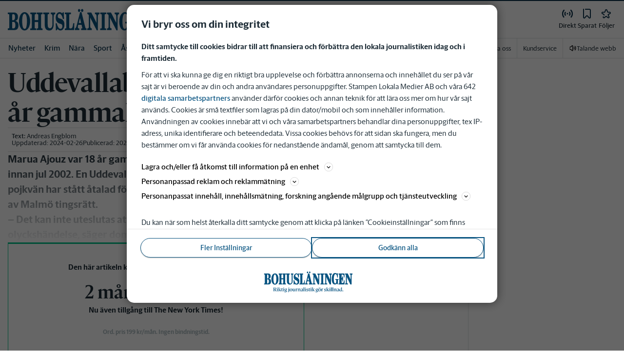

--- FILE ---
content_type: text/plain; charset=utf-8
request_url: https://gto.bohuslaningen.se/api/v3/firstparty
body_size: 515
content:
{
  "i": "cc353077-ceff-43c1-90ae-a2a26f1840e6",
  "r": "bohuslaningen.se",
  "v": "v3",
  "e": {},
  "k": [],
  "c": []
}

--- FILE ---
content_type: text/plain; charset=utf-8
request_url: https://gto.bohuslaningen.se/api/v3/firstparty
body_size: 508
content:
{
  "i": "52002050-e617-437b-bd5d-290a72acd9de",
  "r": "bohuslaningen.se",
  "v": "v3",
  "e": {},
  "k": [],
  "c": []
}